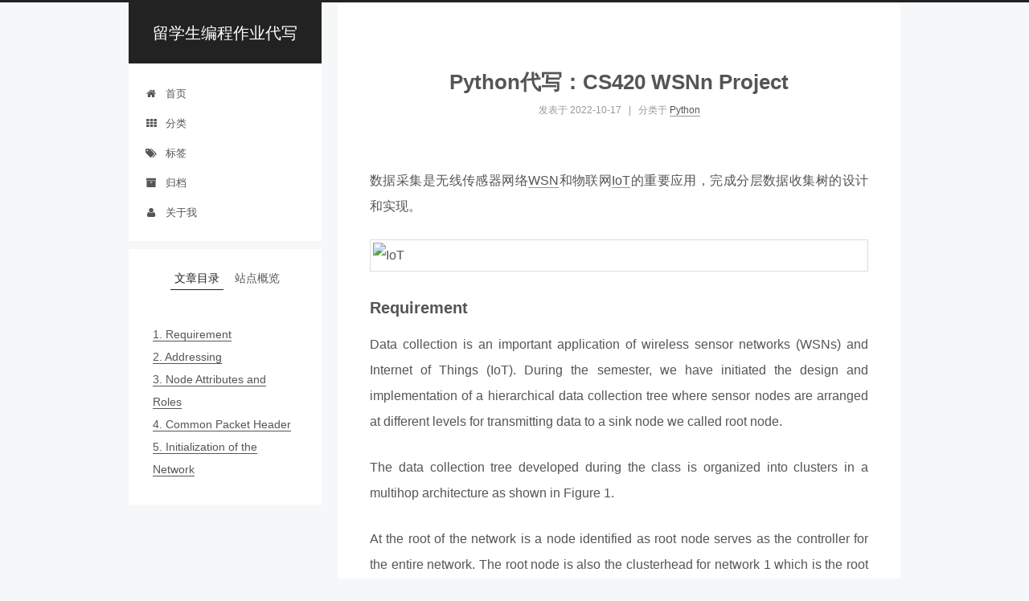

--- FILE ---
content_type: text/html; charset=utf-8
request_url: https://csprojectedu.com/2022/10/17/CS420-WSNn-Project/
body_size: 8972
content:
<!doctype html>




<html class="theme-next pisces">
<head>
  <meta charset="UTF-8"/>
<meta http-equiv="X-UA-Compatible" content="IE=edge,chrome=1" />
<meta name="viewport" content="width=device-width, initial-scale=1, maximum-scale=1"/>



<meta http-equiv="Cache-Control" content="no-transform" />
<meta http-equiv="Cache-Control" content="no-siteapp" />

















<link href="/vendors/font-awesome/css/font-awesome.min.css?v=4.4.0" rel="stylesheet" type="text/css" />

<link href="/css/main.css?v=5.0.0" rel="stylesheet" type="text/css" />




  <meta name="keywords" content="Python代写" />








  <link rel="shortcut icon" type="image/x-icon" href="/favicon.ico?v=5.0.0" />






<meta name="description" content="数据采集是无线传感器网络WSN和物联网IoT的重要应用，完成分层数据收集树的设计和实现。">
<meta property="og:type" content="article">
<meta property="og:title" content="Python代写：CS420 WSNn Project">
<meta property="og:url" content="https://csprojectedu.com/2022/10/17/CS420-WSNn-Project/index.html">
<meta property="og:site_name" content="留学生CS代写|代做Java编程|C作业|C++程序|Python代码">
<meta property="og:description" content="数据采集是无线传感器网络WSN和物联网IoT的重要应用，完成分层数据收集树的设计和实现。">
<meta property="og:image" content="https://www.ibm.com/blogs/internet-of-things/wp-content/uploads/2016/11/IoT_ls.jpg">
<meta property="og:updated_time" content="2025-04-09T21:47:08.234Z">
<meta name="twitter:card" content="summary">
<meta name="twitter:title" content="Python代写：CS420 WSNn Project">
<meta name="twitter:description" content="数据采集是无线传感器网络WSN和物联网IoT的重要应用，完成分层数据收集树的设计和实现。">
<meta name="twitter:image" content="https://www.ibm.com/blogs/internet-of-things/wp-content/uploads/2016/11/IoT_ls.jpg">



<script type="text/javascript" id="hexo.configuration">
  var NexT = window.NexT || {};
  var CONFIG = {
    scheme: 'Pisces',
    sidebar: {"position":"left","display":"post"},
    fancybox: false,
    motion: false,
  };
</script>

  <title>
  Python代写：CS420 WSNn Project|留学生CS代写|代做Java编程|C作业|C++程序|Python代码
</title>
</head>

<body itemscope itemtype="http://schema.org/WebPage" lang="zh-Hans">

  


<script>
  (function(i,s,o,g,r,a,m){i['GoogleAnalyticsObject']=r;i[r]=i[r]||function(){
            (i[r].q=i[r].q||[]).push(arguments)},i[r].l=1*new Date();a=s.createElement(o),
          m=s.getElementsByTagName(o)[0];a.async=1;a.src=g;m.parentNode.insertBefore(a,m)
  })(window,document,'script','//www.google-analytics.com/analytics.js','ga');
  ga('create', 'UA-71700580-1', 'auto');
  ga('send', 'pageview');
</script>


  <script type="text/javascript">
    var _hmt = _hmt || [];
    (function() {
      var hm = document.createElement("script");
      hm.src = "//hm.baidu.com/hm.js?e3793faf26ba74e44a7a81f6a8608465";
      hm.async = 1;
      var s = document.getElementsByTagName("script")[0];
      s.parentNode.insertBefore(hm, s);
    })();
  </script>




  
  
    
  

  <div class="container one-collumn sidebar-position-left page-post-detail ">
    <div class="headband"></div>

    <header id="header" class="header" itemscope itemtype="http://schema.org/WPHeader">
      <div class="header-inner"><div class="site-meta ">
  

  <div class="custom-logo-site-title">
    <a href="/"  class="brand" rel="start">
      <span class="logo-line-before"><i></i></span>
      <span class="site-title">留学生编程作业代写</span>
      <span class="logo-line-after"><i></i></span>
    </a>
  </div>
</div>

<div class="site-nav-toggle">
  <button>
    <span class="btn-bar"></span>
    <span class="btn-bar"></span>
    <span class="btn-bar"></span>
  </button>
</div>

<nav class="site-nav">
  

  
    <ul id="menu" class="menu">
      
        
        <li class="menu-item menu-item-home">
          <a href="/" rel="section">
            
              <i class="menu-item-icon fa fa-home fa-fw"></i> <br />
            
            首页
          </a>
        </li>
      
        
        <li class="menu-item menu-item-categories">
          <a href="/categories/" rel="section">
            
              <i class="menu-item-icon fa fa-th fa-fw"></i> <br />
            
            分类
          </a>
        </li>
      
        
        <li class="menu-item menu-item-tags">
          <a href="/tags/" rel="section">
            
              <i class="menu-item-icon fa fa-tags fa-fw"></i> <br />
            
            标签
          </a>
        </li>
      
        
        <li class="menu-item menu-item-archives">
          <a href="/archives/" rel="section">
            
              <i class="menu-item-icon fa fa-archive fa-fw"></i> <br />
            
            归档
          </a>
        </li>
      
        
        <li class="menu-item menu-item-about">
          <a href="/about/" rel="section">
            
              <i class="menu-item-icon fa fa-user fa-fw"></i> <br />
            
            关于我
          </a>
        </li>
      

      
    </ul>
  

  
</nav>

 </div>
    </header>

    <main id="main" class="main">
      <div class="main-inner">
        <div class="content-wrap">
          <div id="content" class="content">
            

  <div id="posts" class="posts-expand">
    

  
  

  
  
  

  <article class="post post-type-normal " itemscope itemtype="http://schema.org/Article">

    
      <header class="post-header">

        
        
          <h1 class="post-title" itemprop="name headline">
            
            
              
                Python代写：CS420 WSNn Project
              
            
          </h1>
        

        
        <div class="post-meta">
          <span class="post-time">
            <span class="post-meta-item-icon">
              <i class="fa fa-calendar-o"></i>
            </span>
            <span class="post-meta-item-text">发表于</span>
            <time itemprop="dateCreated" datetime="2022-10-17T00:00:00+08:00" content="2022-10-17">
              2022-10-17
            </time>
          </span>

          
            <span class="post-category" >
              &nbsp; | &nbsp;
              <span class="post-meta-item-icon">
                <i class="fa fa-folder-o"></i>
              </span>
              <span class="post-meta-item-text">分类于</span>
              
                <span itemprop="about" itemscope itemtype="https://schema.org/Thing">
                  <a href="/categories/Python/" itemprop="url" rel="index">
                    <span itemprop="name">Python</span>
                  </a>
                </span>

                
                

              
            </span>
          

          
            
          

          

          
          

        </div>
        
      </header>
    


    <div class="post-body" itemprop="articleBody">

      
      

      
        <p>数据采集是无线传感器网络<a href="https://www.geeksforgeeks.org/wireless-sensor-network-wsn/" title="WSN" target="_blank" rel="external">WSN</a>和物联网<a href="https://www.ibm.com/blogs/internet-of-things/what-is-the-iot/" title="IoT" target="_blank" rel="external">IoT</a>的重要应用，完成分层数据收集树的设计和实现。</p>
<img src="https://www.ibm.com/blogs/internet-of-things/wp-content/uploads/2016/11/IoT_ls.jpg" width="1440" height="320" title="IoT" alt="IoT">
<a id="more"></a>
<h2 id="Requirement"><a href="#Requirement" class="headerlink" title="Requirement"></a>Requirement</h2><p>Data collection is an important application of wireless sensor networks (WSNs) and Internet of Things (IoT). During the semester, we have initiated the design and implementation of a hierarchical data collection tree where sensor nodes are arranged at different levels for transmitting data to a sink node we called root node.</p>
<p>The data collection tree developed during the class is organized into clusters in a multihop architecture as shown in Figure 1.</p>
<p>At the root of the network is a node identified as root node serves as the controller for the entire network. The root node is also the clusterhead for network 1 which is the root network. Each network in this topology is managed by a clusterhead which serves as the router for the nodes in its cluster. In addition, the clusterhead is the manager for its own cluster. Clusterheads form a backbone network such as the one given in Figure 2.</p>
<p>There are four roles in this network.</p>
<ol>
<li>Root Node</li>
<li>Cluster Head</li>
<li>Router</li>
<li>Node</li>
</ol>
<p>The Root node is responsible for the management of the entire network, creation of new clusters and maintaining network topology. It is also responsible for acting as a gateway between the data collection tree and external networks such as IP networks. By definition root node will have more than one network interface to be able to act as a router/gateway between data collection tree and external networks.</p>
<p>The Cluster Head is responsible to admission of new nodes into the network and assigning local network addresses. Cluster heads also serves as a router between the nodes in its network and the root as well as other clusters.</p>
<p>Router is a functionality that will be performed by clusterheads and other designated roles. Routers repeat the packets they received towards their destination.</p>
<p>Nodes are sensor or actuator nodes that does not have additional network functions.</p>
<h2 id="Addressing"><a href="#Addressing" class="headerlink" title="Addressing"></a>Addressing</h2><p>Each node will have a globally unique ID (GUID) assigned to the node at the time of production. The GUID be used for identification of individual nodes.</p>
<p>For routing and communication purposes the network will utilize dynamically assigned addresses. The addresses will be two byte short addresses and will be composed of two parts (NetworkID, NodeID). Network ID will identify the cluster to which nodes belong to and NodeID will identify nodes within a cluster.</p>
<p>The following addresses are predefined:</p>
<ul>
<li>2 - bytes (Network ID + Node ID) (8 bits each)</li>
<li>0.X - reserved</li>
<li>254.X - multicast</li>
<li>X.254 - cluster heads</li>
<li>255.255 - broadcast</li>
<li>X.255 - local broadcast</li>
<li>255.X - reserved</li>
</ul>
<h2 id="Node-Attributes-and-Roles"><a href="#Node-Attributes-and-Roles" class="headerlink" title="Node Attributes and Roles"></a>Node Attributes and Roles</h2><p>Based on the capabilities of the node (battery, transceiver, processor or policy related) each node may have a number of attributes as defined below. Some of these attributes will be assigned at the time the node is produced (is root eligible for example). The attributes such as “is root eligible” and “is router eligible” will be used during the network setup and runtime to decide the role of a network. These attributes will take a true/false value and will not be changed during the runtime.</p>
<ul>
<li>Node type</li>
<li>IsRouter?</li>
<li>IsRegistered?</li>
<li>IsRoot?</li>
<li>IsGateway?</li>
<li>IsRouterEligible?</li>
<li>IsRootEligible?</li>
<li>IsaddressAssigned?</li>
</ul>
<p>The attributes such as “Is Router”, “Is Root “ are assigned at run time and will identify the role of the node in the network. Initially all nodes will be initialized to the following attribute values ( the run time assigned attributes).</p>
<ul>
<li>IsRouter = False</li>
<li>IsRegistered = False</li>
<li>IsRoot = False</li>
<li>IsGateway = False</li>
<li>IsaddressAssigned = False</li>
</ul>
<h2 id="Common-Packet-Header"><a href="#Common-Packet-Header" class="headerlink" title="Common Packet Header"></a>Common Packet Header</h2><p>The network will use the following common packet header.</p>
<h3 id="CommonHeader"><a href="#CommonHeader" class="headerlink" title="CommonHeader"></a>CommonHeader</h3><ul>
<li>NextHop : 2 bytes</li>
<li>DestinationAddress : 2 bytes</li>
<li>SourceAddress : 2 bytes</li>
<li>PacketType : 1 byte</li>
<li>Payload : N bytes</li>
</ul>
<h2 id="Initialization-of-the-Network"><a href="#Initialization-of-the-Network" class="headerlink" title="Initialization of the Network"></a>Initialization of the Network</h2><p>When a sensor node is powered on it will start listening to the channel (if there are more than one possible channel it will listen on all available channels to determine whether a network exists or not. Depending on the node attributes ( IsRootEligible and IsRouterEligible) and the availability of a network the role and behavior of the network will be determined. The activity of a node arriving to a channel is given in Figure 1.</p>
<p>As shown in the SDL (Specification and Description Language) diagram in Figure 1, the node arriving to the channel will set a trial counter of N to zero and start a timer (Timer A). It will them start listening to the channel for potential network activity. There are two potential events that will activate the node. The Timer A may expire indicating no network activity during the listening period. In this case , the number of listening attempts (N) will be compared to a preestablished threshold and if the number of attempts is less then the threshold Timer A will be restarted and number of attempts N will be incremented by one. If the number of attempts N is larger than the threshold, the action of the node depends on the node abilities. If this node is rootEligible than the node will claim the role of the root node. If the node is not root eligible than it will set a time B ( which will presumably longer than Timer A) and will go into a sleep mode. During the sleep mode. The node will come out of sleep mode when time B expires and will rerun the node search model we explained here.</p>
<p>If a packet arrives during the channel listening, the node will check if this is a heartbeat packet and decide next action based whether the packet is a heartbeat packet. A heartbeat packet will be transmitted by root node and clusterheads to indicate availability of the network and the willingness of accepting new nodes into the network. If the packet is a heartbeat packet the node will initiate the network join process, otherwise the packet will be ignored as shown in Figure 1.</p>
<p>The node that becomes root will also assume the role of the clusterhead for network 1.</p>
<p>The protocol defined in Figure 1, specifies two timers and two packets (Heartbeat message and Probe packet without going into details of these two packets. The probe packet is intended to force response from clusterheads and the response to the probe will in this case be a heartbeat message. All messages transmitted on this network will be transmitted using a common header described before.</p>
<p>Several components of this network has been designed in class. SDL diagrams and sequence diagrams have been discussed for various design options. In addition, a python simulation model has been developed for the network design.</p>
<p>You are expected to develop a report of the network design by providing an SDL diagram, a sequence diagram and a description of the node activity. In addition, you will be responsible for mapping each activity diagram to the model code in python and make necessary updates to the network model. In the following pages please provide the design of the algorithms for the following cases.</p>
<ol>
<li>Join a cluster, address assignment by the cluster head. a. Provide the SDL diagram for both the cluster head and the node b. Provide a sequence diagram showing the interaction between the new node and cluster head. c. Describe all packets exchanged, suggest the packet content by detailing each field.</li>
<li>Create a new cluster, network ID assignment by the cluster head. Will be triggered by a node outside the radio distance of a cluster head. Please to design two algorithms for the two variations below. For each case provide SDL diagrams and sequence diagrams clearly indicating the role of the node on the timeline of the algorithm (in sequence diagram)<ul>
<li>a. The cluster head of the new cluster will be a node in the existing cluster. The new node joining the network will be a member of the new cluster created.</li>
<li>b. The cluster head of the new cluster will be the node joining the network. This solution is expected to reduce the cluster overlap.</li>
<li>c. Describe all packets exchanged, suggest the packet content by detailing each field.</li>
</ul>
</li>
<li>Develop a protocol to move the cluster head role between nodes.</li>
<li>Sensor node, sampling and transmitting data to the root at predefined intervals</li>
<li>Recovery from Node and Link Failures<ul>
<li>a. Discuss the process and protocol elements (provide SDL and other relevant diagrams) for determine node and link failures</li>
<li>b. Discuss recovery from node and link failures by using a minimum two different algorithms. For both algorithms define the SDL diagrams, sequence diagrams and provide a discussion of the algorithms.</li>
</ul>
</li>
<li>In case of node and link failures, network nodes will move from one cluster to the next. With this move their dynamically assigned addresses will be updated. The addresses that are used for routing and all messaging activity are the dynamically assigned addresses. I believe there is a need to design a name resolution protocol for mapping globally unique IDs to dynamically assigned addresses to make sure that the messages addressed to a particular node indeed are delivered to that node. Discuss the address resolution in case of node and link failures and offer an algorithm.</li>
<li>Develop an overlay multicast protocol on the network designed. The multicast address range is identified earlier. Discuss the implementation of the multicast protocol in our modeling and simulation platform. Provide code examples and updated code with relevant sections updated to reflect your multicast protocol.</li>
<li>For all nodes (discuss how routing tables are created, how are they updated and map routing activity to the routing table clearly demonstrating routing activity in the network.</li>
<li>Describe all packets and all fields in all packets. Explain why a particular field exists, defaults values for the field, valid ranges for each field.</li>
</ol>
<p>The diagrams in this assignment are drawn by visio and SDL template is used. Several of the components asked here in this report has been already designed in class. For those designs you will need to properly document the protocol in the report. For the protocol components that are not yet implemented, you are expected to design and document the protocol elements</p>

      
    </div>

    <div>
      
        
      
    </div>

    <footer class="post-footer">
      
        <div class="post-tags">
          
            <a href="/tags/Network-Programming/" rel="tag">#Network Programming</a>
          
        </div>
      

      
        <div class="post-nav">
          <div class="post-nav-next post-nav-item">
            
              <a href="/2022/10/16/CS4246-Theoretical/" rel="next" title="CS代写：CS4246 Theoretical">
                <i class="fa fa-chevron-left"></i> CS代写：CS4246 Theoretical
              </a>
            
          </div>

          <div class="post-nav-prev post-nav-item">
            
              <a href="/2022/10/19/CS72399-VMTranslator/" rel="prev" title="Compiler代写：CS72399 VMTranslator">
                Compiler代写：CS72399 VMTranslator <i class="fa fa-chevron-right"></i>
              </a>
            
          </div>
        </div>
      

      
      
    </footer>
  </article>



    <div class="post-spread">
      
    </div>
  </div>


          </div>
          


          
  <div class="comments" id="comments">
    
  </div>


        </div>
        
          
  
  <div class="sidebar-toggle">
    <div class="sidebar-toggle-line-wrap">
      <span class="sidebar-toggle-line sidebar-toggle-line-first"></span>
      <span class="sidebar-toggle-line sidebar-toggle-line-middle"></span>
      <span class="sidebar-toggle-line sidebar-toggle-line-last"></span>
    </div>
  </div>

  <aside id="sidebar" class="sidebar">
    <div class="sidebar-inner">

      

      
        <ul class="sidebar-nav motion-element">
          <li class="sidebar-nav-toc sidebar-nav-active" data-target="post-toc-wrap" >
            文章目录
          </li>
          <li class="sidebar-nav-overview" data-target="site-overview">
            站点概览
          </li>
        </ul>
      

      <section class="site-overview sidebar-panel ">
        <div class="site-author motion-element" itemprop="author" itemscope itemtype="http://schema.org/Person">
          <img class="site-author-image" itemprop="image" width="70" height="70"
               src="/avatar.gif"
               alt="Akatyan" />
          <p class="site-author-name" itemprop="name">Akatyan</p>
          <p class="site-description motion-element" itemprop="description">ACMer，Microsoft研究院全栈工程师</p>
        </div>
        <nav class="site-state motion-element">
          <div class="site-state-item site-state-posts">
            <a href="/archives/">
              <span class="site-state-item-count">1591</span>
              <span class="site-state-item-name">日志</span>
            </a>
          </div>

          <div class="site-state-item site-state-categories">
            <a href="/categories/">
              <span class="site-state-item-count">17</span>
              <span class="site-state-item-name">分类</span>
              </a>
          </div>

          <div class="site-state-item site-state-tags">
            <a href="/tags/">
              <span class="site-state-item-count">51</span>
              <span class="site-state-item-name">标签</span>
              </a>
          </div>

        </nav>

        

        
          <div class="feed-link motion-element">
              <i class="fa fa-rss"></i>
              Contact Me
          </div>
          <img class="site-contact-image" itemprop="image" width="200" height="200"
              src="/wechat.gif"
              alt="" />
          <div class="site-contact-type">微信</div>
          <div class="site-contact-name">
            <span class="site-state-item-name">请扫上方二维码</span>
          </div>       
          <div class="site-contact-type">邮箱</div>
          <div class="site-contact-name">
            <span class="site-state-item-name"><a href="/cdn-cgi/l/email-protection" class="__cf_email__" data-cfemail="c3a0b0b3b1aca9a6a0b7a6a7b683a4aea2aaafeda0acae">[email&#160;protected]</a></span>
          </div>    
        

        <div class="links-of-author motion-element">
          
        </div>

        
        

      </section>

      
        <section class="post-toc-wrap motion-element sidebar-panel sidebar-panel-active">
          <div class="post-toc-indicator-top post-toc-indicator">
            <i class="fa fa-angle-double-up"></i>
          </div>
          <div class="post-toc">
            
              
            
            
              <div class="post-toc-content"><ol class="nav"><li class="nav-item nav-level-2"><a class="nav-link" href="#Requirement"><span class="nav-number">1.</span> <span class="nav-text">Requirement</span></a></li><li class="nav-item nav-level-2"><a class="nav-link" href="#Addressing"><span class="nav-number">2.</span> <span class="nav-text">Addressing</span></a></li><li class="nav-item nav-level-2"><a class="nav-link" href="#Node-Attributes-and-Roles"><span class="nav-number">3.</span> <span class="nav-text">Node Attributes and Roles</span></a></li><li class="nav-item nav-level-2"><a class="nav-link" href="#Common-Packet-Header"><span class="nav-number">4.</span> <span class="nav-text">Common Packet Header</span></a><ol class="nav-child"><li class="nav-item nav-level-3"><a class="nav-link" href="#CommonHeader"><span class="nav-number">4.1.</span> <span class="nav-text">CommonHeader</span></a></li></ol></li><li class="nav-item nav-level-2"><a class="nav-link" href="#Initialization-of-the-Network"><span class="nav-number">5.</span> <span class="nav-text">Initialization of the Network</span></a></li></ol></div>
            
          </div>
          <div class="post-toc-indicator-bottom post-toc-indicator">
            <i class="fa fa-angle-double-down"></i>
          </div>
        </section>
      

    </div>
  </aside>


        
      </div>
    </main>

    <footer id="footer" class="footer">
      <div class="footer-inner">
        <div class="copyright" >
  
  &copy;  2015 - 
  <span itemprop="copyrightYear">2025</span>
  <span class="with-love">
    <i class="fa fa-heart"></i>
  </span>
  <span class="author" itemprop="copyrightHolder">Akatyan</span>
</div>



      </div>
    </footer>

    <div class="back-to-top">
      <i class="fa fa-arrow-up"></i>
    </div>
  </div>

  





<script data-cfasync="false" src="/cdn-cgi/scripts/5c5dd728/cloudflare-static/email-decode.min.js"></script><script type="text/javascript">
  if (Object.prototype.toString.call(window.Promise) !== '[object Function]') {
    window.Promise = null;
  }
</script>


  <script type="text/javascript" src="/vendors/jquery/index.js?v=2.1.3"></script>

  <script type="text/javascript" src="/vendors/fastclick/lib/fastclick.min.js?v=1.0.6"></script>

  <script type="text/javascript" src="/vendors/jquery_lazyload/jquery.lazyload.min.js?v=1.9.7"></script>

  <script type="text/javascript" src="/vendors/velocity/velocity.min.js"></script>

  <script type="text/javascript" src="/vendors/velocity/velocity.ui.min.js"></script>


  


  <script type="text/javascript" src="/js/src/utils.js?v=5.0.0"></script>

  <script type="text/javascript" src="/js/src/motion.js?v=5.0.0"></script>



  
  


  <script type="text/javascript" src="/js/src/affix.js?v=5.0.0"></script>

  <script type="text/javascript" src="/js/src/schemes/pisces.js?v=5.0.0"></script>



  
  
<script type="text/javascript" src="/js/src/scrollspy.js?v=5.0.0"></script>

<script type="text/javascript" id="sidebar.toc.highlight">
  $(document).ready(function () {
    var tocSelector = '.post-toc';
    var $tocSelector = $(tocSelector);
    var activeCurrentSelector = '.active-current';

    $tocSelector
      .on('activate.bs.scrollspy', function () {
        var $currentActiveElement = $(tocSelector + ' .active').last();

        removeCurrentActiveClass();
        $currentActiveElement.addClass('active-current');

        $tocSelector[0].scrollTop = $currentActiveElement.position().top;
      })
      .on('clear.bs.scrollspy', function () {
        removeCurrentActiveClass();
      });

    function removeCurrentActiveClass () {
      $(tocSelector + ' ' + activeCurrentSelector)
        .removeClass(activeCurrentSelector.substring(1));
    }

    function processTOC () {
      getTOCMaxHeight();
      toggleTOCOverflowIndicators();
    }

    function getTOCMaxHeight () {
      var height = $('.sidebar').height() -
                   $tocSelector.position().top -
                   $('.post-toc-indicator-bottom').height();

      $tocSelector.css('height', height);

      return height;
    }

    function toggleTOCOverflowIndicators () {
      tocOverflowIndicator(
        '.post-toc-indicator-top',
        $tocSelector.scrollTop() > 0 ? 'show' : 'hide'
      );

      tocOverflowIndicator(
        '.post-toc-indicator-bottom',
        $tocSelector.scrollTop() >= $tocSelector.find('ol').height() - $tocSelector.height() ? 'hide' : 'show'
      )
    }

    $(document).on('sidebar.motion.complete', function () {
      processTOC();
    });

    $('body').scrollspy({ target: tocSelector });
    $(window).on('resize', function () {
      if ( $('.sidebar').hasClass('sidebar-active') ) {
        processTOC();
      }
    });

    onScroll($tocSelector);

    function onScroll (element) {
      element.on('mousewheel DOMMouseScroll', function (event) {
          var oe = event.originalEvent;
          var delta = oe.wheelDelta || -oe.detail;

          this.scrollTop += ( delta < 0 ? 1 : -1 ) * 30;
          event.preventDefault();

          toggleTOCOverflowIndicators();
      });
    }

    function tocOverflowIndicator (indicator, action) {
      var $indicator = $(indicator);
      var opacity = action === 'show' ? 1 : 0;
      $indicator.velocity ?
        $indicator.velocity('stop').velocity({
          opacity: opacity
        }, { duration: 100 }) :
        $indicator.stop().animate({
          opacity: opacity
        }, 100);
    }

  });
</script>

<script type="text/javascript" id="sidebar.nav">
  $(document).ready(function () {
    var html = $('html');
    var TAB_ANIMATE_DURATION = 200;
    var hasVelocity = $.isFunction(html.velocity);

    $('.sidebar-nav li').on('click', function () {
      var item = $(this);
      var activeTabClassName = 'sidebar-nav-active';
      var activePanelClassName = 'sidebar-panel-active';
      if (item.hasClass(activeTabClassName)) {
        return;
      }

      var currentTarget = $('.' + activePanelClassName);
      var target = $('.' + item.data('target'));

      hasVelocity ?
        currentTarget.velocity('transition.slideUpOut', TAB_ANIMATE_DURATION, function () {
          target
            .velocity('stop')
            .velocity('transition.slideDownIn', TAB_ANIMATE_DURATION)
            .addClass(activePanelClassName);
        }) :
        currentTarget.animate({ opacity: 0 }, TAB_ANIMATE_DURATION, function () {
          currentTarget.hide();
          target
            .stop()
            .css({'opacity': 0, 'display': 'block'})
            .animate({ opacity: 1 }, TAB_ANIMATE_DURATION, function () {
              currentTarget.removeClass(activePanelClassName);
              target.addClass(activePanelClassName);
            });
        });

      item.siblings().removeClass(activeTabClassName);
      item.addClass(activeTabClassName);
    });

    $('.post-toc a').on('click', function (e) {
      e.preventDefault();
      var targetSelector = NexT.utils.escapeSelector(this.getAttribute('href'));
      var offset = $(targetSelector).offset().top;
      hasVelocity ?
        html.velocity('stop').velocity('scroll', {
          offset: offset  + 'px',
          mobileHA: false
        }) :
        $('html, body').stop().animate({
          scrollTop: offset
        }, 500);
    });

    // Expand sidebar on post detail page by default, when post has a toc.
    NexT.motion.middleWares.sidebar = function () {
      var $tocContent = $('.post-toc-content');

      if (CONFIG.scheme !== 'Pisces' && (CONFIG.sidebar.display === 'post' || CONFIG.sidebar.display === 'always')) {
        if ($tocContent.length > 0 && $tocContent.html().trim().length > 0) {
          NexT.utils.displaySidebar();
        }
      }
    };
  });
</script>



  


  <script type="text/javascript" src="/js/src/bootstrap.js?v=5.0.0"></script>



  



  



  
  
  

  


<script defer src="https://static.cloudflareinsights.com/beacon.min.js/vcd15cbe7772f49c399c6a5babf22c1241717689176015" integrity="sha512-ZpsOmlRQV6y907TI0dKBHq9Md29nnaEIPlkf84rnaERnq6zvWvPUqr2ft8M1aS28oN72PdrCzSjY4U6VaAw1EQ==" data-cf-beacon='{"version":"2024.11.0","token":"ffb7d77d9dc4424aa659a8da22a9b498","r":1,"server_timing":{"name":{"cfCacheStatus":true,"cfEdge":true,"cfExtPri":true,"cfL4":true,"cfOrigin":true,"cfSpeedBrain":true},"location_startswith":null}}' crossorigin="anonymous"></script>
</body>
</html>


--- FILE ---
content_type: text/css; charset=utf-8
request_url: https://csprojectedu.com/css/main.css?v=5.0.0
body_size: 6994
content:
/* normalize.css v3.0.2 | MIT License | git.io/normalize */
html {
  font-family: sans-serif; /* 1 */
  -ms-text-size-adjust: 100%; /* 2 */
  -webkit-text-size-adjust: 100%; /* 2 */
}
body {
  margin: 0;
}
article,
aside,
details,
figcaption,
figure,
footer,
header,
hgroup,
main,
menu,
nav,
section,
summary {
  display: block;
}
audio,
canvas,
progress,
video {
  display: inline-block; /* 1 */
  vertical-align: baseline; /* 2 */
}
audio:not([controls]) {
  display: none;
  height: 0;
}
[hidden],
template {
  display: none;
}
a {
  background-color: transparent;
}
a:active,
a:hover {
  outline: 0;
}
abbr[title] {
  border-bottom: 1px dotted;
}
b,
strong {
  font-weight: bold;
}
dfn {
  font-style: italic;
}
h1 {
  font-size: 2em;
  margin: 0.67em 0;
}
mark {
  background: #ff0;
  color: #000;
}
small {
  font-size: 80%;
}
sub,
sup {
  font-size: 75%;
  line-height: 0;
  position: relative;
  vertical-align: baseline;
}
sup {
  top: -0.5em;
}
sub {
  bottom: -0.25em;
}
img {
  border: 0;
}
svg:not(:root) {
  overflow: hidden;
}
figure {
  margin: 1em 40px;
}
hr {
  -moz-box-sizing: content-box;
  box-sizing: content-box;
  height: 0;
}
pre {
  overflow: auto;
}
code,
kbd,
pre,
samp {
  font-family: monospace, monospace;
  font-size: 1em;
}
button,
input,
optgroup,
select,
textarea {
  color: inherit; /* 1 */
  font: inherit; /* 2 */
  margin: 0; /* 3 */
}
button {
  overflow: visible;
}
button,
select {
  text-transform: none;
}
button,
html input[type="button"],
input[type="reset"],
input[type="submit"] {
  -webkit-appearance: button; /* 2 */
  cursor: pointer; /* 3 */
}
button[disabled],
html input[disabled] {
  cursor: default;
}
button::-moz-focus-inner,
input::-moz-focus-inner {
  border: 0;
  padding: 0;
}
input {
  line-height: normal;
}
input[type="checkbox"],
input[type="radio"] {
  box-sizing: border-box; /* 1 */
  padding: 0; /* 2 */
}
input[type="number"]::-webkit-inner-spin-button,
input[type="number"]::-webkit-outer-spin-button {
  height: auto;
}
input[type="search"] {
  -webkit-appearance: textfield; /* 1 */
  -moz-box-sizing: content-box;
  -webkit-box-sizing: content-box; /* 2 */
  box-sizing: content-box;
}
input[type="search"]::-webkit-search-cancel-button,
input[type="search"]::-webkit-search-decoration {
  -webkit-appearance: none;
}
fieldset {
  border: 1px solid #c0c0c0;
  margin: 0 2px;
  padding: 0.35em 0.625em 0.75em;
}
legend {
  border: 0; /* 1 */
  padding: 0; /* 2 */
}
textarea {
  overflow: auto;
}
optgroup {
  font-weight: bold;
}
table {
  border-collapse: collapse;
  border-spacing: 0;
}
td,
th {
  padding: 0;
}
::selection {
  background: #262a30;
  color: #fff;
}
body {
  position: relative;
  font-family: Lato, "PingFang SC", "Microsoft YaHei", sans-serif;
  font-size: 16px;
  line-height: 2;
  color: #555;
  background: #fff;
}
@media (max-width: 767px) {
  body {
    padding-right: 0 !important;
  }
}
@media (min-width: 768px) and (max-width: 991px) {
  body {
    padding-right: 0 !important;
  }
}
@media (min-width: 1600px) {
  body {
    font-size: 18px;
  }
}
h1,
h2,
h3,
h4,
h5,
h6 {
  margin: 0;
  padding: 0;
  font-weight: bold;
  line-height: 1.5;
  font-family: Lato, "PingFang SC", "Microsoft YaHei", sans-serif;
}
h2,
h3,
h4,
h5,
h6 {
  margin: 20px 0 15px;
}
h1 {
  font-size: 22px;
}
@media (max-width: 767px) {
  h1 {
    font-size: 18px;
  }
}
h2 {
  font-size: 20px;
}
@media (max-width: 767px) {
  h2 {
    font-size: 16px;
  }
}
h3 {
  font-size: 18px;
}
@media (max-width: 767px) {
  h3 {
    font-size: 14px;
  }
}
h4 {
  font-size: 16px;
}
@media (max-width: 767px) {
  h4 {
    font-size: 12px;
  }
}
h5 {
  font-size: 14px;
}
@media (max-width: 767px) {
  h5 {
    font-size: 10px;
  }
}
h6 {
  font-size: 12px;
}
@media (max-width: 767px) {
  h6 {
    font-size: 8px;
  }
}
p {
  margin: 0 0 25px 0;
}
a {
  color: #555;
  text-decoration: none;
  border-bottom: 1px solid #999;
  word-wrap: break-word;
}
a:hover {
  color: #222;
  border-bottom-color: #222;
}
ul {
  list-style: none;
}
blockquote {
  margin: 0;
  padding: 0;
}
img {
  display: block;
  margin: auto;
  max-width: 100%;
  height: auto;
}
hr {
  margin: 40px 0;
  height: 3px;
  border: none;
  background-color: #ddd;
  background-image: repeating-linear-gradient(-45deg, #fff, #fff 4px, transparent 4px, transparent 8px);
}
blockquote {
  padding: 0 15px;
  color: #666;
  border-left: 4px solid #ddd;
}
blockquote cite::before {
  content: "-";
  padding: 0 5px;
}
dt {
  font-weight: 700;
}
dd {
  margin: 0;
  padding: 0;
}
.text-left {
  text-align: left;
}
.text-center {
  text-align: center;
}
.text-right {
  text-align: right;
}
.text-justify {
  text-align: justify;
}
.text-nowrap {
  white-space: nowrap;
}
.text-lowercase {
  text-transform: lowercase;
}
.text-uppercase {
  text-transform: uppercase;
}
.text-capitalize {
  text-transform: capitalize;
}
.center-block {
  display: block;
  margin-left: auto;
  margin-right: auto;
}
.clearfix:before,
.clearfix:after {
  content: " ";
  display: table;
}
.clearfix:after {
  clear: both;
}
.pullquote {
  width: 45%;
}
.pullquote.left {
  float: left;
  margin-left: 5px;
  margin-right: 10px;
}
.pullquote.right {
  float: right;
  margin-left: 10px;
  margin-right: 5px;
}
.highlight table,
.gist table {
  width: auto;
}
.highlight table td,
.gist table td {
  border: none;
}
.highlight a,
.gist a {
  color: #222 !important;
  text-decoration: none !important;
}
.affix.affix.affix {
  position: fixed;
}
.translation {
  margin-top: -20px;
  font-size: 14px;
  color: #999;
}
.use-motion .motion-element {
  opacity: 0;
}
.site-search input {
  padding: 3px;
  border: none;
  text-indent: 14px;
  border-radius: 0;
  width: 140px;
  outline: none;
  border-bottom: 1px solid #999;
  background: inherit;
  opacity: 0.5;
}
.site-search input:focus {
  opacity: 1;
}
.site-search .fa-search {
  position: absolute;
  top: 6px;
}
table {
  margin: 20px 0;
  width: 100%;
  border-collapse: collapse;
  border-spacing: 0;
  border: 1px solid #ddd;
  font-size: 14px;
}
table>tbody>tr:nth-of-type(odd) {
  background-color: #f9f9f9;
}
table>tbody>tr:hover {
  background-color: #f5f5f5;
}
caption,
th,
td {
  padding: 8px;
  text-align: left;
  vertical-align: middle;
  font-weight: normal;
}
th,
td {
  border-bottom: 3px solid #ddd;
  border-right: 1px solid #eee;
}
th {
  padding-bottom: 10px;
  font-weight: 700;
}
td {
  border-bottom-width: 1px;
}
html,
body {
  height: 100%;
}
.container {
  position: relative;
  min-height: 100%;
}
.header-inner {
  margin: 0 auto;
  padding: 100px 0 70px;
  width: 700px;
}
@media (min-width: 1600px) {
  .container .header-inner {
    width: 900px;
  }
}
.main {
  padding-bottom: 150px;
}
.main-inner {
  margin: 0 auto;
  width: 700px;
}
@media (min-width: 1600px) {
  .container .main-inner {
    width: 900px;
  }
}
.footer {
  position: absolute;
  left: 0;
  bottom: 0;
  width: 100%;
  min-height: 50px;
}
.footer-inner {
  box-sizing: border-box;
  margin: 20px auto;
  width: 700px;
}
@media (min-width: 1600px) {
  .container .footer-inner {
    width: 900px;
  }
}
pre,
.highlight {
  background: #f7f7f7;
  margin: 20px 0;
  padding: 15px;
  overflow: auto;
  font-size: 13px;
  color: #4d4d4c;
  line-height: 1.6;
}
.highlight .gutter pre,
.gist .gist-file .gist-data .line-numbers {
  color: #666;
}
pre,
code {
  font-family: "Input Mono", "PT Mono", Consolas, Monaco, Menlo, monospace;
}
code {
  word-break: break-all;
  background: #eee;
  text-shadow: 0 1px #fff;
  padding: 0 0.3em;
}
pre code {
  background: none;
  text-shadow: none;
  padding: 0;
}
.highlight pre {
  border: none;
  margin: 0;
  padding: 1px;
}
.highlight table {
  margin: 0;
  width: auto;
  border: none;
}
.highlight td {
  border: none;
  padding: 0;
}
.highlight figcaption {
  font-size: 0.85em;
  color: #8e908c;
  line-height: 1em;
  margin-bottom: 1em;
}
.highlight figcaption:before,
.highlight figcaption:after {
  content: " ";
  display: table;
}
.highlight figcaption:after {
  clear: both;
}
.highlight figcaption a {
  float: right;
}
.highlight .gutter pre {
  text-align: right;
  padding-right: 20px;
}
.highlight .line {
  height: 20px;
}
.gist {
  margin: 20px 0;
  border-style: solid;
  border-color: #ccc;
  border-width: 1px 0;
  background: #f7f7f7;
  padding: 15px 40px 15px 15px;
}
.gist .gist-file {
  border: none;
  font-family: "Input Mono", "PT Mono", Consolas, Monaco, Menlo, monospace;
  margin: 0;
}
.gist .gist-file .gist-data {
  background: none;
  border: none;
}
.gist .gist-file .gist-data .line-numbers {
  background: none;
  border: none;
  padding: 0 20px 0 0;
}
.gist .gist-file .gist-data .line-data {
  padding: 0 !important;
}
.gist .gist-file .highlight {
  margin: 0;
  padding: 0;
  border: none;
}
.gist .gist-file .gist-meta {
  background: #f7f7f7;
  color: #8e908c;
  font: 13px Lato, "PingFang SC", "Microsoft YaHei", sans-serif;
  text-shadow: 0 0;
  padding: 0;
  margin-top: 1em;
  margin-left: 40px;
}
.gist .gist-file .gist-meta a {
  color: color-link;
  font-weight: normal;
}
.gist .gist-file .gist-meta a:hover {
  text-decoration: underline;
}
pre .comment {
  color: #8e908c;
}
pre .variable,
pre .attribute,
pre .tag,
pre .regexp,
pre .ruby .constant,
pre .xml .tag .title,
pre .xml .pi,
pre .xml .doctype,
pre .html .doctype,
pre .css .id,
pre .css .class,
pre .css .pseudo {
  color: #c82829;
}
pre .number,
pre .preprocessor,
pre .built_in,
pre .literal,
pre .params,
pre .constant {
  color: #f5871f;
}
pre .ruby .class .title,
pre .css .rules .attribute {
  color: #718c00;
}
pre .string,
pre .value,
pre .inheritance,
pre .header,
pre .ruby .symbol,
pre .xml .cdata {
  color: #718c00;
}
pre .title,
pre .css .hexcolor {
  color: #3e999f;
}
pre .function,
pre .python .decorator,
pre .python .title,
pre .ruby .function .title,
pre .ruby .title .keyword,
pre .perl .sub,
pre .javascript .title,
pre .coffeescript .title {
  color: #4271ae;
}
pre .keyword,
pre .javascript .function {
  color: #8959a8;
}
.full-image.full-image.full-image {
  border: none;
  max-width: 100%;
  width: auto;
  margin: 20px auto;
}
@media (min-width: 992px) {
  .full-image.full-image.full-image {
    max-width: none;
    width: 126%;
    margin: 0 -13%;
  }
}
.blockquote-center,
.page-home .post-type-quote blockquote,
.page-post-detail .post-type-quote blockquote {
  position: relative;
  margin: 40px 0;
  padding: 0;
  border-left: none;
  text-align: center;
}
.blockquote-center::before,
.page-home .post-type-quote blockquote::before,
.page-post-detail .post-type-quote blockquote::before,
.blockquote-center::after,
.page-home .post-type-quote blockquote::after,
.page-post-detail .post-type-quote blockquote::after {
  position: absolute;
  content: ' ';
  display: block;
  width: 100%;
  height: 24px;
  opacity: 0.2;
  background-repeat: no-repeat;
  background-position: 0 -6px;
  background-size: 22px 22px;
}
.blockquote-center::before,
.page-home .post-type-quote blockquote::before,
.page-post-detail .post-type-quote blockquote::before {
  top: -20px;
  background-image: url("../images/quote-l.svg");
  border-top: 1px solid #ccc;
}
.blockquote-center::after,
.page-home .post-type-quote blockquote::after,
.page-post-detail .post-type-quote blockquote::after {
  bottom: -20px;
  background-image: url("../images/quote-r.svg");
  border-bottom: 1px solid #ccc;
  background-position: 100% 8px;
}
.blockquote-center p,
.page-home .post-type-quote blockquote p,
.page-post-detail .post-type-quote blockquote p,
.blockquote-center div,
.page-home .post-type-quote blockquote div,
.page-post-detail .post-type-quote blockquote div {
  text-align: center;
}
.post .post-body .group-picture img {
  box-sizing: border-box;
  padding: 0 3px;
  border: none;
}
.post .group-picture-row {
  overflow: hidden;
  margin-top: 6px;
}
.post .group-picture-row:first-child {
  margin-top: 0;
}
.post .group-picture-column {
  float: left;
}
.page-post-detail .post-body .group-picture-column {
  float: none;
  margin-top: 10px;
  width: auto !important;
}
.page-post-detail .post-body .group-picture-column img {
  margin: 0 auto;
}
.page-archive .group-picture-container {
  overflow: hidden;
}
.page-archive .group-picture-row {
  float: left;
}
.page-archive .group-picture-row:first-child {
  margin-top: 6px;
}
.page-archive .group-picture-column {
  max-width: 150px;
  max-height: 150px;
}
.btn {
  display: inline-block;
  padding: 0 20px;
  font-size: 14px;
  color: #fff;
  background: #222;
  border: 2px solid #555;
  text-decoration: none;
  border-radius: 0;
  transition-property: background-color;
  transition-duration: 0.2s;
  transition-timing-function: ease-in-out;
  transition-delay: 0s;
}
.btn:hover,
.post-more-link .btn:hover {
  border-color: #222;
  color: #fff;
  background: #222;
}
.btn-bar {
  display: block;
  width: 22px;
  height: 2px;
  background: #555;
  border-radius: 1px;
}
.btn-bar+.btn-bar {
  margin-top: 4px;
}
.pagination {
  margin: 120px 0 40px;
  text-align: center;
  border-top: 1px solid #eee;
}
.page-number-basic,
.pagination .prev,
.pagination .next,
.pagination .page-number,
.pagination .space {
  display: inline-block;
  position: relative;
  top: -1px;
  margin: 0 10px;
  padding: 0 10px;
  line-height: 30px;
}
@media (max-width: 767px) {
  .page-number-basic,
  .pagination .prev,
  .pagination .next,
  .pagination .page-number,
  .pagination .space {
    margin: 0 5px;
  }
}
.pagination .prev,
.pagination .next,
.pagination .page-number {
  border-bottom: 0;
  border-top: 1px solid #eee;
  transition-property: border-color;
  transition-duration: 0.2s;
  transition-timing-function: ease-in-out;
  transition-delay: 0s;
}
.pagination .prev:hover,
.pagination .next:hover,
.pagination .page-number:hover {
  border-top-color: #222;
}
.pagination .space {
  padding: 0;
  margin: 0;
}
.pagination .prev {
  margin-left: 0;
}
.pagination .next {
  margin-right: 0;
}
.pagination .page-number.current {
  color: #fff;
  background: #ccc;
  border-top-color: #ccc;
}
@media (max-width: 767px) {
  .pagination {
    border-top: none;
  }
  .pagination .prev,
  .pagination .next,
  .pagination .page-number {
    margin-bottom: 10px;
    border-top: 0;
    border-bottom: 1px solid #eee;
  }
  .pagination .prev:hover,
  .pagination .next:hover,
  .pagination .page-number:hover {
    border-bottom-color: #222;
  }
}
.tag-cloud {
  text-align: center;
}
.tag-cloud a {
  display: inline-block;
  margin: 10px;
}
.back-to-top {
  box-sizing: border-box;
  position: fixed;
  bottom: -100px;
  right: 50px;
  z-index: 1050;
  padding: 0 6px;
  width: 25px;
  background: #222;
  font-size: 12px;
  opacity: 0.6;
  color: #fff;
  cursor: pointer;
  text-align: center;
  -webkit-transform: translateZ(0);
  transition-property: bottom;
  transition-duration: 0.2s;
  transition-timing-function: ease-in-out;
  transition-delay: 0s;
}
@media (max-width: 767px) {
  .back-to-top {
    display: none;
  }
}
@media (min-width: 768px) and (max-width: 991px) {
  .back-to-top {
    display: none;
  }
}
.back-to-top.back-to-top-on {
  bottom: 40px;
}
.header {
  background: #fff;
}
.header-inner {
  position: relative;
}
.headband {
  height: 3px;
  background: #222;
}
.site-meta {
  margin: 0;
  text-align: center;
}
@media (max-width: 767px) {
  .site-meta {
    text-align: center;
  }
}
.brand {
  position: relative;
  display: inline-block;
  padding: 0 20px;
  color: #fff;
  background: #222;
  border-bottom: none;
  font-family: Lato, "PingFang SC", "Microsoft YaHei", sans-serif;
}
.brand:hover {
  color: #fff;
}
.logo {
  display: inline-block;
  margin-right: 5px;
  line-height: 36px;
  vertical-align: top;
}
.site-title {
  display: inline-block;
  vertical-align: top;
  line-height: 36px;
  font-size: 20px;
  font-weight: normal;
}
.site-subtitle {
  margin-top: 10px;
  font-size: 13px;
  color: #ddd;
}
.use-motion .brand {
  opacity: 0;
}
.use-motion .logo,
.use-motion .site-title,
.use-motion .site-subtitle {
  opacity: 0;
  position: relative;
  top: -10px;
}
.site-nav-toggle {
  display: none;
  position: absolute;
  top: 10px;
  left: 10px;
}
@media (max-width: 767px) {
  .site-nav-toggle {
    display: block;
  }
}
.site-nav-toggle button {
  margin-top: 2px;
  padding: 9px 10px;
  background: transparent;
  border: none;
}
@media (max-width: 767px) {
  .site-nav {
    display: none;
    margin: 0 -10px;
    padding: 0 10px;
    clear: both;
    border-top: 1px solid #ddd;
  }
}
@media (min-width: 768px) and (max-width: 991px) {
  .site-nav {
    display: block !important;
  }
}
@media (min-width: 992px) {
  .site-nav {
    display: block !important;
  }
}
.menu {
  margin-top: 20px;
  padding-left: 0;
  text-align: center;
}
.menu .menu-item {
  display: inline-block;
  margin: 0 10px;
}
@media screen and (max-width: 767px) {
  .menu .menu-item {
    margin-top: 10px;
  }
}
.menu .menu-item a {
  display: block;
  font-size: 13px;
  text-transform: capitalize;
  line-height: inherit;
  border-bottom: 1px solid transparent;
  transition-property: border-color;
  transition-duration: 0.2s;
  transition-timing-function: ease-in-out;
  transition-delay: 0s;
}
.menu .menu-item a:hover,
.menu-item-active a {
  border-bottom-color: #222;
}
.use-motion .menu-item {
  opacity: 0;
}
.post-body .fancybox img {
  display: block !important;
  margin: 0 auto;
  cursor: pointer;
  cursor: zoom-in;
  cursor: -webkit-zoom-in;
}
.post-body .image-caption,
.post-body .figure .caption {
  margin: 10px auto 15px;
  text-align: center;
  font-size: 16px;
  color: #999;
  font-weight: bold;
  line-height: 1;
}
.post-sticky-flag {
  display: inline-block;
  font-size: 16px;
  -ms-transform: rotate(30deg);
  transform: rotate(30deg);
}
.posts-expand {
  padding-top: 40px;
}
@media (max-width: 767px) {
  .posts-expand {
    margin: 0 20px;
  }
  .post-body pre,
  .post-body .highlight {
    padding: 10px;
  }
  .post-body pre .gutter pre,
  .post-body .highlight .gutter pre {
    padding-right: 10px;
  }
}
@media (min-width: 992px) {
  .posts-expand .post-body {
    text-align: justify;
  }
}
.posts-expand .post-body h2,
.posts-expand .post-body h3,
.posts-expand .post-body h4,
.posts-expand .post-body h5,
.posts-expand .post-body h6 {
  padding-top: 10px;
}
.posts-expand .post-body h2 .header-anchor,
.posts-expand .post-body h3 .header-anchor,
.posts-expand .post-body h4 .header-anchor,
.posts-expand .post-body h5 .header-anchor,
.posts-expand .post-body h6 .header-anchor {
  float: right;
  margin-left: 10px;
  color: #ccc;
  border-bottom-style: none;
  visibility: hidden;
}
.posts-expand .post-body h2 .header-anchor:hover,
.posts-expand .post-body h3 .header-anchor:hover,
.posts-expand .post-body h4 .header-anchor:hover,
.posts-expand .post-body h5 .header-anchor:hover,
.posts-expand .post-body h6 .header-anchor:hover {
  color: inherit;
}
.posts-expand .post-body h2:hover .header-anchor,
.posts-expand .post-body h3:hover .header-anchor,
.posts-expand .post-body h4:hover .header-anchor,
.posts-expand .post-body h5:hover .header-anchor,
.posts-expand .post-body h6:hover .header-anchor {
  visibility: visible;
}
.posts-expand .post-body ul li {
  list-style: circle;
}
.posts-expand .post-body img {
  box-sizing: border-box;
  margin: auto;
  padding: 3px;
  border: 1px solid #ddd;
}
.posts-expand .fancybox img {
  margin: 0 auto;
}
@media (max-width: 767px) {
  .posts-collapse {
    margin: 0 20px;
  }
  .posts-collapse .post-title,
  .posts-collapse .post-meta {
    display: block;
    width: auto;
    text-align: left;
  }
}
.posts-collapse {
  margin-left: 55px;
}
@media (max-width: 767px) {
  .posts-collapse {
    margin: 0 20px;
  }
}
.posts-collapse .collection-title {
  position: relative;
  margin: 60px 0;
}
.posts-collapse .collection-title h2 {
  margin-left: 20px;
}
.posts-collapse .collection-title small {
  color: #bbb;
}
.posts-collapse .collection-title::before {
  content: " ";
  position: absolute;
  left: 0;
  top: 50%;
  margin-left: -4px;
  margin-top: -4px;
  width: 8px;
  height: 8px;
  background: #bbb;
  border-radius: 50%;
}
.posts-collapse .post {
  margin: 30px 0;
}
.posts-collapse .post-header {
  position: relative;
  transition-duration: 0.2s;
  transition-timing-function: ease-in-out;
  transition-delay: 0s;
  transition-property: border;
  border-bottom: 1px dashed #ccc;
}
.posts-collapse .post-header::before {
  content: " ";
  position: absolute;
  left: 0;
  top: 12px;
  width: 6px;
  height: 6px;
  margin-left: -4px;
  background: #bbb;
  border-radius: 50%;
  border: 1px solid #fff;
  transition-duration: 0.2s;
  transition-timing-function: ease-in-out;
  transition-delay: 0s;
  transition-property: background;
}
.posts-collapse .post-header:hover {
  border-bottom-color: #666;
}
.posts-collapse .post-header:hover::before {
  background: #222;
}
.posts-collapse .post-meta {
  position: absolute;
  font-size: 12px;
  left: 20px;
  top: 5px;
}
.posts-collapse .post-comments-count {
  display: none;
}
.posts-collapse .post-title {
  margin-left: 60px;
  font-size: 16px;
  font-weight: normal;
  font-family: Lato, "PingFang SC", "Microsoft YaHei", sans-serif;
  line-height: inherit;
}
.posts-collapse .post-title::after {
  margin-left: 3px;
  opacity: 0.6;
}
.posts-collapse .post-title a {
  color: #666;
  border-bottom: none;
}
.page-home .post-type-quote .post-header,
.page-post-detail .post-type-quote .post-header,
.page-home .post-type-quote .post-tags,
.page-post-detail .post-type-quote .post-tags {
  display: none;
}
.posts-expand .post-title {
  font-size: 26px;
  text-align: center;
  word-break: break-word;
}
@media (max-width: 767px) {
  .posts-expand .post-title {
    font-size: 22px;
  }
}
.posts-expand .post-title-link {
  display: inline-block;
  position: relative;
  color: #555;
  border-bottom: none;
  line-height: 1.2;
  vertical-align: top;
}
.posts-expand .post-title-link::before {
  content: "";
  position: absolute;
  width: 100%;
  height: 2px;
  bottom: 0;
  left: 0;
  background-color: #000;
  visibility: hidden;
  transform: scaleX(0);
  transition-duration: 0.2s;
  transition-timing-function: ease-in-out;
  transition-delay: 0s;
}
.posts-expand .post-title-link:hover::before {
  visibility: visible;
  transform: scaleX(1);
}
.posts-expand .post-title-link .fa {
  font-size: 16px;
}
.posts-expand .post-meta {
  margin: 3px 0 60px 0;
  color: #999;
  font-size: 12px;
  text-align: center;
}
.posts-expand .post-meta .post-category-list {
  display: inline-block;
  margin: 0;
  padding: 3px;
}
.posts-expand .post-meta .post-category-list-link {
  color: #999;
}
.post-meta-item-icon {
  display: none;
  margin-right: 3px;
}
@media (min-width: 768px) and (max-width: 991px) {
  .post-meta-item-icon {
    display: inline-block;
  }
}
@media (max-width: 767px) {
  .post-meta-item-icon {
    display: inline-block;
  }
}
@media (min-width: 768px) and (max-width: 991px) {
  .post-meta-item-text {
    display: none;
  }
}
@media (max-width: 767px) {
  .post-meta-item-text {
    display: none;
  }
}
@media (max-width: 767px) {
  .posts-expand .post-comments-count {
    display: none;
  }
}
.post-more-link {
  margin-top: 50px;
}
.post-more-link .btn {
  color: #555;
  font-size: 14px;
  background: #fff;
  border-radius: 2px;
}
.posts-expand .post-tags {
  margin-top: 40px;
  text-align: center;
}
.posts-expand .post-tags a {
  display: inline-block;
  margin-right: 10px;
  font-size: 13px;
}
.post-nav {
  overflow: hidden;
  margin-top: 60px;
  padding: 10px;
  white-space: nowrap;
  border-top: 1px solid #eee;
}
.post-nav-item {
  display: inline-block;
  width: 50%;
  white-space: normal;
}
.post-nav-item a {
  position: relative;
  display: inline-block;
  line-height: 25px;
  font-size: 14px;
  color: #555;
  border-bottom: none;
}
.post-nav-item a:hover {
  color: #222;
  border-bottom: none;
}
.post-nav-item a:active {
  top: 2px;
}
.post-nav-item a i {
  font-size: 12px;
}
.post-nav-prev {
  text-align: right;
}
.posts-expand .post-eof {
  display: block;
  margin: 80px auto 60px;
  width: 8%;
  height: 1px;
  background: #ccc;
  text-align: center;
}
.post:last-child .post-eof.post-eof.post-eof {
  display: none;
}
.post-gallery {
  display: table;
  table-layout: fixed;
  width: 100%;
  border-collapse: separate;
}
.post-gallery-row {
  display: table-row;
}
.post-gallery .post-gallery-img {
  display: table-cell;
  text-align: center;
  vertical-align: middle;
  border: none;
}
.post-gallery .post-gallery-img img {
  max-width: 100%;
  max-height: 100%;
  border: none;
}
.fancybox-close,
.fancybox-close:hover {
  border: none;
}
.sidebar {
  width: 0;
  position: fixed;
  right: 0;
  top: 0;
  bottom: 0;
  z-index: 1040;
  box-shadow: inset 0 2px 6px #000;
  background: #222;
  -webkit-transform: translateZ(0);
}
.sidebar a {
  color: #999;
  border-bottom-color: #555;
}
.sidebar a:hover {
  color: #eee;
}
@media (min-width: 768px) and (max-width: 991px) {
  .sidebar {
    display: none !important;
  }
}
@media (max-width: 767px) {
  .sidebar {
    display: none !important;
  }
}
.sidebar-inner {
  position: relative;
  padding: 20px 10px;
  color: #999;
  text-align: center;
}
.sidebar-toggle {
  position: fixed;
  right: 50px;
  bottom: 45px;
  width: 15px;
  height: 15px;
  padding: 5px;
  background: #222;
  line-height: 0;
  z-index: 1050;
  cursor: pointer;
  -webkit-transform: translateZ(0);
}
@media (min-width: 768px) and (max-width: 991px) {
  .sidebar-toggle {
    display: none;
  }
}
@media (max-width: 767px) {
  .sidebar-toggle {
    display: none;
  }
}
.sidebar-toggle-line {
  position: relative;
  display: inline-block;
  vertical-align: top;
  height: 2px;
  width: 100%;
  background: #fff;
  margin-top: 3px;
}
.sidebar-toggle-line:first-child {
  margin-top: 0;
}
.site-author-image {
  display: block;
  margin: 0 auto;
  max-width: 96px;
  height: auto;
  border: 2px solid #333;
  padding: 2px;
}
.site-author-name {
  margin: 5px 0 0;
  color: #222;
}
.site-description {
  margin-top: 5px;
  font-size: 13px;
  color: #999;
}
.site-state {
  overflow: hidden;
  line-height: 1.4;
  white-space: nowrap;
}
.site-state-item {
  display: inline-block;
  padding: 0 15px;
  border-left: 1px solid #ccc;
}
.site-state-item:first-child {
  border-left: none;
}
.site-state-item a {
  border-bottom: none;
}
.site-state-item-count {
  display: block;
  text-align: center;
  color: inherit;
  font-weight: 600;
  font-size: 16px;
}
.site-state-item-name {
  font-size: 13px;
  color: #999;
}
.feed-link {
  margin-top: 20px;
}
.feed-link a {
  display: inline-block;
  padding: 0 15px;
  color: #fc6423;
  border: 1px solid #fc6423;
  border-radius: 4px;
}
.feed-link a i {
  color: #fc6423;
  font-size: 14px;
}
.feed-link a:hover {
  color: #fff;
  background: #fc6423;
}
.feed-link a:hover i {
  color: #fff;
}
.links-of-author {
  margin-top: 20px;
}
.links-of-author a {
  display: inline-block;
  vertical-align: middle;
  margin-right: 10px;
  margin-bottom: 10px;
  border-bottom-color: #555;
  font-size: 13px;
}
.links-of-author a:before {
  display: inline-block;
  vertical-align: middle;
  margin-right: 3px;
  content: " ";
  width: 4px;
  height: 4px;
  border-radius: 50%;
  background: #ff4a74;
}
.sidebar-nav {
  margin: 0 0 20px;
  padding-left: 0;
}
.sidebar-nav li {
  display: inline-block;
  cursor: pointer;
  border-bottom: 1px solid transparent;
  font-size: 14px;
  color: #555;
}
.sidebar-nav li:hover {
  color: #222;
}
.page-post-detail .sidebar-nav-toc {
  padding: 0 5px;
}
.page-post-detail .sidebar-nav-overview {
  margin-left: 10px;
}
.sidebar-nav .sidebar-nav-active {
  color: #222;
  border-bottom-color: #222;
}
.sidebar-nav .sidebar-nav-active:hover {
  color: #222;
}
.sidebar-panel {
  display: none;
}
.sidebar-panel-active {
  display: block;
}
.post-toc {
  overflow: hidden;
  position: relative;
}
.post-toc-empty {
  font-size: 14px;
  color: #666;
}
.post-toc ol {
  overflow: auto;
  margin: 0;
  padding: 0 10px 10px;
  text-align: left;
  list-style: none;
  font-size: 14px;
}
.post-toc ol a {
  color: #555;
}
.post-toc ol a:hover {
  color: #222;
}
.post-toc .nav .nav-child {
  display: none;
}
.post-toc .nav .active > .nav-child {
  display: block;
}
.post-toc .nav .active-current > .nav-child {
  display: block;
}
.post-toc .nav .active-current > .nav-child > .nav-item {
  display: block;
}
.post-toc .nav .active > a {
  color: #ccc;
}
.post-toc .nav .active-current > a {
  color: #222;
}
.post-toc .nav .active-current > a:hover {
  color: #222;
}
.post-toc-indicator {
  height: 20px;
  text-align: center;
  color: #fff;
  font-size: 14px;
}
.post-toc-indicator-top {
  opacity: 0;
  margin-top: 10px;
}
.post-toc-indicator-bottom {
  position: absolute;
  width: 100%;
}
.footer {
  font-size: 14px;
  color: #999;
}
.footer img {
  border: none;
}
.footer-inner {
  text-align: center;
}
.with-love {
  display: inline-block;
  margin: 0 5px;
}
.powered-by,
.theme-info {
  display: inline-block;
}
.powered-by {
  margin-right: 10px;
}
.powered-by::after {
  content: "|";
  padding-left: 10px;
}
.cc-license {
  margin-top: 10px;
  text-align: center;
}
.cc-license .cc-opacity {
  opacity: 0.7;
  border-bottom: none;
}
.cc-license .cc-opacity:hover {
  opacity: 0.9;
}
.cc-license img {
  display: inline-block;
}
.post-spread {
  margin-top: 20px;
  text-align: center;
}
.jiathis_style {
  display: inline-block;
}
.jiathis_style a {
  border: none;
}
.use-motion .post {
  opacity: 0;
}
.page-archive .archive-page-counter {
  position: relative;
  top: 3px;
  left: 20px;
}
@media (max-width: 767px) {
  .page-archive .archive-page-counter {
    top: 5px;
  }
}
.page-archive .posts-collapse {
  position: relative;
  z-index: 1010;
}
.page-archive .posts-collapse::after {
  top: 20px;
  left: 0;
  margin-left: -2px;
  width: 4px;
  height: 100%;
  background: #f5f5f5;
  z-index: -1;
}
.page-archive .posts-collapse .archive-move-on {
  position: absolute;
  top: 11px;
  left: 0;
  margin-left: -6px;
  width: 10px;
  height: 10px;
  opacity: 0.5;
  background: #555;
  border: 1px solid #fff;
  border-radius: 50%;
}
.page-archive .posts-collapse::before,
.page-archive .posts-collapse::after {
  content: " ";
  position: absolute;
}
.category-all-page .category-all-title {
  text-align: center;
}
.category-all-page .category-all {
  margin-top: 20px;
}
.category-all-page .category-list {
  margin: 0;
  padding: 0;
  list-style: none;
}
.category-all-page .category-list-item {
  display: inline-block;
  margin: 10px;
}
.category-all-page .category-list-count {
  color: #bbb;
}
.category-all-page .category-list-count:before {
  display: inline;
  content: " (";
}
.category-all-page .category-list-count:after {
  display: inline;
  content: ") ";
}
.page-post-detail .sidebar-toggle-line {
  background: #222;
}
.page-post-detail .comments {
  overflow: hidden;
}
body {
  background: #f5f7f9;
}
@media (min-width: 992px) {
  .full-image.full-image.full-image {
    max-width: none;
    width: 118%;
    margin: 0 -9%;
  }
}
.header {
  position: relative;
  margin: 0 auto;
  width: 960px;
}
@media (min-width: 768px) and (max-width: 991px) {
  .header {
    width: auto;
  }
}
@media (max-width: 767px) {
  .header {
    width: auto;
  }
}
.header-inner {
  position: absolute;
  top: 0;
  overflow: hidden;
  padding: 0;
  width: 240px;
  background: #fff;
}
@media (min-width: 1600px) {
  .container .header-inner {
    width: 240px;
  }
}
@media (min-width: 768px) and (max-width: 991px) {
  .header-inner {
    position: relative;
    width: auto;
  }
}
@media (max-width: 767px) {
  .header-inner {
    position: relative;
    width: auto;
  }
}
.main:before,
.main:after {
  content: " ";
  display: table;
}
.main:after {
  clear: both;
}
@media (min-width: 768px) and (max-width: 991px) {
  .main {
    padding-bottom: 100px;
  }
}
@media (max-width: 767px) {
  .main {
    padding-bottom: 100px;
  }
}
.container .main-inner {
  width: 960px;
}
@media (min-width: 768px) and (max-width: 991px) {
  .container .main-inner {
    width: auto;
  }
}
@media (max-width: 767px) {
  .container .main-inner {
    width: auto;
  }
}
.content-wrap {
  float: right;
  box-sizing: border-box;
  padding: 40px;
  width: 700px;
  background: #fff;
}
@media (min-width: 768px) and (max-width: 991px) {
  .content-wrap {
    width: 100%;
    padding: 20px;
  }
}
@media (max-width: 767px) {
  .content-wrap {
    width: 100%;
    padding: 20px;
  }
}
.sidebar {
  position: static;
  float: left;
  margin-top: 300px;
  width: 240px;
  background: #fff;
  box-shadow: none;
}
@media (min-width: 768px) and (max-width: 991px) {
  .sidebar {
    display: none;
  }
}
@media (max-width: 767px) {
  .sidebar {
    display: none;
  }
}
.sidebar-toggle {
  display: none;
}
.footer-inner {
  width: 960px;
}
.footer-inner:before {
  content: " ";
  float: left;
  width: 260px;
  min-height: 50px;
}
@media (min-width: 768px) and (max-width: 991px) {
  .footer-inner {
    width: auto;
  }
  .footer-inner:before {
    display: none;
  }
}
@media (max-width: 767px) {
  .footer-inner {
    width: auto;
  }
  .footer-inner:before {
    display: none;
  }
}
.sidebar-position-right .header-inner {
  right: 0;
}
.sidebar-position-right .content-wrap {
  float: left;
}
.sidebar-position-right .sidebar {
  float: right;
}
.sidebar-position-right .footer-inner:before {
  float: right;
}
.site-meta {
  padding: 20px 0;
  color: #fff;
  background: #222;
}
@media (min-width: 768px) and (max-width: 991px) {
  .site-meta {
    box-shadow: 0 0 16px rgba(0,0,0,0.5);
  }
}
@media (max-width: 767px) {
  .site-meta {
    box-shadow: 0 0 16px rgba(0,0,0,0.5);
  }
}
.brand {
  display: block;
  background: none;
}
.brand:hover {
  color: #fff;
}
.site-subtitle {
  margin: 0;
}
.site-search form {
  display: none;
}
.site-nav {
  border-top: none;
}
@media (min-width: 768px) and (max-width: 991px) {
  .site-nav {
    display: none !important;
  }
}
@media (min-width: 768px) and (max-width: 991px) {
  .site-nav-on {
    display: block !important;
  }
}
.menu .menu-item {
  display: block;
  margin: 0;
  list-style: none;
}
.menu .menu-item a {
  position: relative;
  box-sizing: border-box;
  padding: 5px 20px;
  text-align: left;
  line-height: inherit;
  transition-property: background-color;
  transition-duration: 0.2s;
  transition-timing-function: ease-in-out;
  transition-delay: 0s;
}
.menu .menu-item a:hover,
.menu-item-active a {
  background: #f9f9f9;
  border-bottom-color: #fff;
}
.menu .menu-item br {
  display: none;
}
.menu .menu-item .fa {
  margin-right: 5px;
}
.menu-item-active a:after {
  content: " ";
  position: absolute;
  top: 50%;
  margin-top: -3px;
  right: 15px;
  width: 6px;
  height: 6px;
  border-radius: 50%;
  background-color: #bbb;
}
.btn-bar {
  background-color: #fff;
}
.site-nav-toggle {
  top: 20px;
  left: 20px;
}
@media (min-width: 768px) and (max-width: 991px) {
  .site-nav-toggle {
    display: block;
  }
}
.use-motion .sidebar .motion-element {
  opacity: 1;
}
.sidebar {
  display: none;
  right: auto;
  bottom: auto;
  -webkit-transform: none;
}
.sidebar-inner {
  box-sizing: border-box;
  width: 240px;
  color: #555;
  background: #fff;
}
.sidebar-inner.affix {
  top: 0px;
  position: fixed;
}
.site-overview {
  margin: 0 10px;
  text-align: left;
}
.site-author:before,
.site-author:after {
  content: " ";
  display: table;
}
.site-author:after {
  clear: both;
}
.site-author-image {
  float: left;
  margin-right: 10px;
  max-width: 64px;
  border-width: 1px;
  border-color: #eee;
}
.site-author-name {
  margin: 0;
  font-weight: 600;
}
.site-contact-image {
  float: left;
  margin-top: 10px;
  margin-right: 10px;
  margin-bottom: 10px;
  max-width: 200px;
  border-width: 1px;
  border-color: #eee;
}
.site-contact-type {
  font-weight: 600;
  margin-top: 5px;
  margin-left: 10px;
}
.site-contact-name {
  margin-left: 10px;
}
.site-description {
  margin-top: 0;
  line-height: 1.6;
}
.sidebar a {
  color: #555;
}
.sidebar a:hover {
  color: #222;
}
.links-of-author-item a:before {
  display: none;
}
.links-of-author-item a {
  border-bottom: none;
  text-decoration: underline;
}
.feed-link {
  border-top: 1px dotted #ccc;
  border-bottom: 1px dotted #ccc;
  text-align: center;
}
.feed-link a {
  display: block;
  color: #fc6423;
  border: none;
}
.feed-link a:hover {
  background: none;
  color: #e34603;
}
.feed-link a:hover i {
  color: #e34603;
}
.links-of-author-item {
  display: inline-block;
  width: 48%;
}
.links-of-author-item a {
  box-sizing: border-box;
  display: block;
  margin-right: 0;
  padding: 0 15px;
  text-decoration: none;
}
.links-of-author-item a:hover {
  border-radius: 4px;
  background: #eee;
}
.links-of-author-item .fa {
  margin-right: 4px;
  font-size: 16px;
}
.links-of-author-item .fa-globe {
  font-size: 15px;
}
.post-toc ol {
  padding: 0 20px 10px;
}
@media (max-width: 767px) {
  .post-body {
    text-align: justify;
  }
}


--- FILE ---
content_type: application/javascript
request_url: https://csprojectedu.com/js/src/utils.js?v=5.0.0
body_size: 1391
content:
/* global NexT: true */

NexT.utils = NexT.$u = {
  /**
   * Wrap images with fancybox support.
   */
  wrapImageWithFancyBox: function () {
    $('.content img').not('.group-picture img').each(function () {

      var $image = $(this);
      var imageTitle = $image.attr('title');
      var $imageWrapLink = $image.parent('a');

      if ($imageWrapLink.size() < 1) {
        $imageWrapLink = $image.wrap('<a href="' + this.getAttribute('src') + '"></a>').parent('a');
      }

      $imageWrapLink.addClass('fancybox');
      $imageWrapLink.attr('rel', 'group');

      if (imageTitle) {
        $imageWrapLink.append('<p class="image-caption">' + imageTitle + '</p>');
        $imageWrapLink.attr('title', imageTitle); //make sure img title tag will show correctly in fancybox
      }
    });

    $('.fancybox').fancybox({
      helpers: {
        overlay: {
          locked: false
        }
      }
    });
  },

  lazyLoadPostsImages: function () {
    $('#posts').find('img').lazyload({
      placeholder: '/images/loading.gif',
      effect: 'fadeIn'
    });
  },

  registerBackToTop: function () {
    var THRESHOLD = 50;

    $top = $('.back-to-top');
    $(window).on('scroll', function () {
      $top.toggleClass('back-to-top-on', document.body.scrollTop > THRESHOLD);
    });

    $top.on('click', function () {
      $('body').velocity('scroll');
    });
  },

  /**
   * Transform embedded video to support responsive layout.
   * @see http://toddmotto.com/fluid-and-responsive-youtube-and-vimeo-videos-with-fluidvids-js/
   */
  embeddedVideoTransformer: function () {
    var $iframes = $('iframe');

    /*
     * Supported Players. Extend this if you need more players.
     */
    var SUPPORTED_PLAYERS = [
      'www.youtube.com',
      'player.vimeo.com',
      'player.youku.com',
      'music.163.com',
      'www.tudou.com'
    ];
    var pattern = new RegExp(SUPPORTED_PLAYERS.join('|'));

    $iframes.each(function () {
      var iframe = this;
      var $iframe = $(this);

      if (this.src.search(pattern) > 0) {
        /*
         * Calculate the video ratio based on the iframe's w/h dimensions
         */
        var videoRatio = ( $iframe.height() / $iframe.width() ) * 100;

        // Add height for 163 music.
        if (this.src.search('music.163.com') > 0) {
          videoRatio += 10;
        }

        /*
         * Replace the iframe's dimensions and position
         * the iframe absolute, this is the trick to emulate
         * the video ratio
         */
        $iframe
          .width('100%')
          .height('100%')
          .css({
            position: 'absolute',
            top: '0',
            left: '0'
          });

        /*
         * Wrap the iframe in a new <div> which uses a
         * dynamically fetched padding-top property based
         * on the video's w/h dimensions
         */
        var wrap = document.createElement('div');
        wrap.className = 'fluid-vids';
        wrap.style.width = '100%';
        wrap.style.position = 'relative';
        wrap.style.paddingTop = videoRatio + '%';

        /*
         * Add the iframe inside our newly created <div>
         */
        var iframeParent = iframe.parentNode;
        iframeParent.insertBefore(wrap, iframe);
        wrap.appendChild(iframe);
      }
    });
  },

  /**
   * Add `menu-item-active` class name to menu item
   * via comparing location.path with menu item's href.
   */
  addActiveClassToMenuItem: function () {
    var path = window.location.pathname;
    path = path === '/' ? path : path.substring(0, path.length - 1);
    $('.menu-item a[href="' + path + '"]').parent().addClass('menu-item-active');
  },

  hasMobileUA: function () {
    var nav = window.navigator;
    var ua = nav.userAgent;
    var pa = /iPad|iPhone|Android|Opera Mini|BlackBerry|webOS|UCWEB|Blazer|PSP|IEMobile|Symbian/g;

    return pa.test(ua);
  },

  isTablet: function () {
    return window.screen.width < 992 && window.screen.width > 767 && this.hasMobileUA();
  },

  isMobile: function () {
    return window.screen.width < 767 && this.hasMobileUA();
  },

  isDesktop: function () {
    return !this.isTablet() && !this.isMobile();
  },

  /**
   * Escape meta symbols in jQuery selectors.
   *
   * @param selector
   * @returns {string|void|XML|*}
   */
  escapeSelector: function (selector) {
    return selector.replace(/[!"$%&'()*+,.\/:;<=>?@[\\\]^`{|}~]/g, '\\$&');
  },

  displaySidebar: function () {
    if (!this.isDesktop()) {
      return;
    }
    $('.sidebar-toggle').trigger('click');
  },

  isMist: function () {
    return CONFIG.scheme === 'Mist';
  },

  isPisces: function () {
    return CONFIG.scheme === 'Pisces';
  }
};


--- FILE ---
content_type: text/plain
request_url: https://www.google-analytics.com/j/collect?v=1&_v=j102&a=1487265320&t=pageview&_s=1&dl=https%3A%2F%2Fcsprojectedu.com%2F2022%2F10%2F17%2FCS420-WSNn-Project%2F&ul=en-us%40posix&dt=Python%E4%BB%A3%E5%86%99%EF%BC%9ACS420%20WSNn%20Project%7C%E7%95%99%E5%AD%A6%E7%94%9FCS%E4%BB%A3%E5%86%99%7C%E4%BB%A3%E5%81%9AJava%E7%BC%96%E7%A8%8B%7CC%E4%BD%9C%E4%B8%9A%7CC%2B%2B%E7%A8%8B%E5%BA%8F%7CPython%E4%BB%A3%E7%A0%81&sr=1280x720&vp=1280x720&_u=IEBAAEABAAAAACAAI~&jid=700100490&gjid=1342130301&cid=1886326792.1768847495&tid=UA-71700580-1&_gid=1011473469.1768847495&_r=1&_slc=1&z=301089472
body_size: -451
content:
2,cG-YF37BYZ2WE